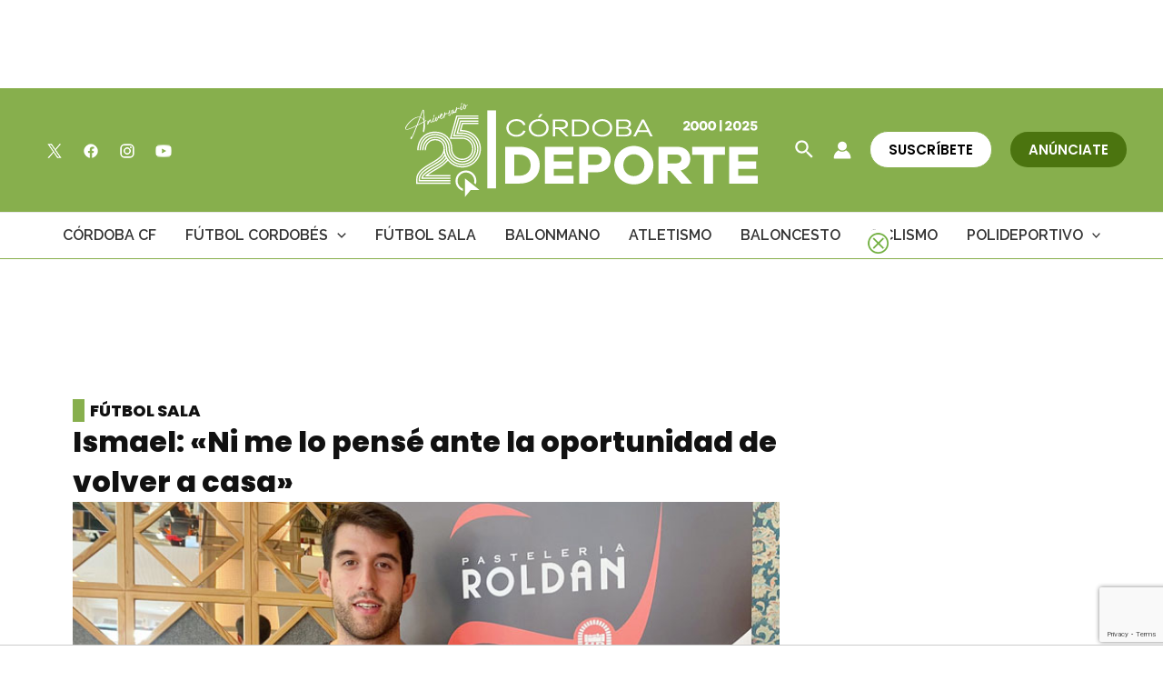

--- FILE ---
content_type: text/html; charset=utf-8
request_url: https://www.google.com/recaptcha/api2/anchor?ar=1&k=6Lf0TpMUAAAAAJdVqEsvGLeE93usBCzax6NC8SiO&co=aHR0cHM6Ly9jb3Jkb2JhZGVwb3J0ZS5jb206NDQz&hl=en&v=N67nZn4AqZkNcbeMu4prBgzg&size=invisible&anchor-ms=40000&execute-ms=30000&cb=ou5c3lfzgoxw
body_size: 48830
content:
<!DOCTYPE HTML><html dir="ltr" lang="en"><head><meta http-equiv="Content-Type" content="text/html; charset=UTF-8">
<meta http-equiv="X-UA-Compatible" content="IE=edge">
<title>reCAPTCHA</title>
<style type="text/css">
/* cyrillic-ext */
@font-face {
  font-family: 'Roboto';
  font-style: normal;
  font-weight: 400;
  font-stretch: 100%;
  src: url(//fonts.gstatic.com/s/roboto/v48/KFO7CnqEu92Fr1ME7kSn66aGLdTylUAMa3GUBHMdazTgWw.woff2) format('woff2');
  unicode-range: U+0460-052F, U+1C80-1C8A, U+20B4, U+2DE0-2DFF, U+A640-A69F, U+FE2E-FE2F;
}
/* cyrillic */
@font-face {
  font-family: 'Roboto';
  font-style: normal;
  font-weight: 400;
  font-stretch: 100%;
  src: url(//fonts.gstatic.com/s/roboto/v48/KFO7CnqEu92Fr1ME7kSn66aGLdTylUAMa3iUBHMdazTgWw.woff2) format('woff2');
  unicode-range: U+0301, U+0400-045F, U+0490-0491, U+04B0-04B1, U+2116;
}
/* greek-ext */
@font-face {
  font-family: 'Roboto';
  font-style: normal;
  font-weight: 400;
  font-stretch: 100%;
  src: url(//fonts.gstatic.com/s/roboto/v48/KFO7CnqEu92Fr1ME7kSn66aGLdTylUAMa3CUBHMdazTgWw.woff2) format('woff2');
  unicode-range: U+1F00-1FFF;
}
/* greek */
@font-face {
  font-family: 'Roboto';
  font-style: normal;
  font-weight: 400;
  font-stretch: 100%;
  src: url(//fonts.gstatic.com/s/roboto/v48/KFO7CnqEu92Fr1ME7kSn66aGLdTylUAMa3-UBHMdazTgWw.woff2) format('woff2');
  unicode-range: U+0370-0377, U+037A-037F, U+0384-038A, U+038C, U+038E-03A1, U+03A3-03FF;
}
/* math */
@font-face {
  font-family: 'Roboto';
  font-style: normal;
  font-weight: 400;
  font-stretch: 100%;
  src: url(//fonts.gstatic.com/s/roboto/v48/KFO7CnqEu92Fr1ME7kSn66aGLdTylUAMawCUBHMdazTgWw.woff2) format('woff2');
  unicode-range: U+0302-0303, U+0305, U+0307-0308, U+0310, U+0312, U+0315, U+031A, U+0326-0327, U+032C, U+032F-0330, U+0332-0333, U+0338, U+033A, U+0346, U+034D, U+0391-03A1, U+03A3-03A9, U+03B1-03C9, U+03D1, U+03D5-03D6, U+03F0-03F1, U+03F4-03F5, U+2016-2017, U+2034-2038, U+203C, U+2040, U+2043, U+2047, U+2050, U+2057, U+205F, U+2070-2071, U+2074-208E, U+2090-209C, U+20D0-20DC, U+20E1, U+20E5-20EF, U+2100-2112, U+2114-2115, U+2117-2121, U+2123-214F, U+2190, U+2192, U+2194-21AE, U+21B0-21E5, U+21F1-21F2, U+21F4-2211, U+2213-2214, U+2216-22FF, U+2308-230B, U+2310, U+2319, U+231C-2321, U+2336-237A, U+237C, U+2395, U+239B-23B7, U+23D0, U+23DC-23E1, U+2474-2475, U+25AF, U+25B3, U+25B7, U+25BD, U+25C1, U+25CA, U+25CC, U+25FB, U+266D-266F, U+27C0-27FF, U+2900-2AFF, U+2B0E-2B11, U+2B30-2B4C, U+2BFE, U+3030, U+FF5B, U+FF5D, U+1D400-1D7FF, U+1EE00-1EEFF;
}
/* symbols */
@font-face {
  font-family: 'Roboto';
  font-style: normal;
  font-weight: 400;
  font-stretch: 100%;
  src: url(//fonts.gstatic.com/s/roboto/v48/KFO7CnqEu92Fr1ME7kSn66aGLdTylUAMaxKUBHMdazTgWw.woff2) format('woff2');
  unicode-range: U+0001-000C, U+000E-001F, U+007F-009F, U+20DD-20E0, U+20E2-20E4, U+2150-218F, U+2190, U+2192, U+2194-2199, U+21AF, U+21E6-21F0, U+21F3, U+2218-2219, U+2299, U+22C4-22C6, U+2300-243F, U+2440-244A, U+2460-24FF, U+25A0-27BF, U+2800-28FF, U+2921-2922, U+2981, U+29BF, U+29EB, U+2B00-2BFF, U+4DC0-4DFF, U+FFF9-FFFB, U+10140-1018E, U+10190-1019C, U+101A0, U+101D0-101FD, U+102E0-102FB, U+10E60-10E7E, U+1D2C0-1D2D3, U+1D2E0-1D37F, U+1F000-1F0FF, U+1F100-1F1AD, U+1F1E6-1F1FF, U+1F30D-1F30F, U+1F315, U+1F31C, U+1F31E, U+1F320-1F32C, U+1F336, U+1F378, U+1F37D, U+1F382, U+1F393-1F39F, U+1F3A7-1F3A8, U+1F3AC-1F3AF, U+1F3C2, U+1F3C4-1F3C6, U+1F3CA-1F3CE, U+1F3D4-1F3E0, U+1F3ED, U+1F3F1-1F3F3, U+1F3F5-1F3F7, U+1F408, U+1F415, U+1F41F, U+1F426, U+1F43F, U+1F441-1F442, U+1F444, U+1F446-1F449, U+1F44C-1F44E, U+1F453, U+1F46A, U+1F47D, U+1F4A3, U+1F4B0, U+1F4B3, U+1F4B9, U+1F4BB, U+1F4BF, U+1F4C8-1F4CB, U+1F4D6, U+1F4DA, U+1F4DF, U+1F4E3-1F4E6, U+1F4EA-1F4ED, U+1F4F7, U+1F4F9-1F4FB, U+1F4FD-1F4FE, U+1F503, U+1F507-1F50B, U+1F50D, U+1F512-1F513, U+1F53E-1F54A, U+1F54F-1F5FA, U+1F610, U+1F650-1F67F, U+1F687, U+1F68D, U+1F691, U+1F694, U+1F698, U+1F6AD, U+1F6B2, U+1F6B9-1F6BA, U+1F6BC, U+1F6C6-1F6CF, U+1F6D3-1F6D7, U+1F6E0-1F6EA, U+1F6F0-1F6F3, U+1F6F7-1F6FC, U+1F700-1F7FF, U+1F800-1F80B, U+1F810-1F847, U+1F850-1F859, U+1F860-1F887, U+1F890-1F8AD, U+1F8B0-1F8BB, U+1F8C0-1F8C1, U+1F900-1F90B, U+1F93B, U+1F946, U+1F984, U+1F996, U+1F9E9, U+1FA00-1FA6F, U+1FA70-1FA7C, U+1FA80-1FA89, U+1FA8F-1FAC6, U+1FACE-1FADC, U+1FADF-1FAE9, U+1FAF0-1FAF8, U+1FB00-1FBFF;
}
/* vietnamese */
@font-face {
  font-family: 'Roboto';
  font-style: normal;
  font-weight: 400;
  font-stretch: 100%;
  src: url(//fonts.gstatic.com/s/roboto/v48/KFO7CnqEu92Fr1ME7kSn66aGLdTylUAMa3OUBHMdazTgWw.woff2) format('woff2');
  unicode-range: U+0102-0103, U+0110-0111, U+0128-0129, U+0168-0169, U+01A0-01A1, U+01AF-01B0, U+0300-0301, U+0303-0304, U+0308-0309, U+0323, U+0329, U+1EA0-1EF9, U+20AB;
}
/* latin-ext */
@font-face {
  font-family: 'Roboto';
  font-style: normal;
  font-weight: 400;
  font-stretch: 100%;
  src: url(//fonts.gstatic.com/s/roboto/v48/KFO7CnqEu92Fr1ME7kSn66aGLdTylUAMa3KUBHMdazTgWw.woff2) format('woff2');
  unicode-range: U+0100-02BA, U+02BD-02C5, U+02C7-02CC, U+02CE-02D7, U+02DD-02FF, U+0304, U+0308, U+0329, U+1D00-1DBF, U+1E00-1E9F, U+1EF2-1EFF, U+2020, U+20A0-20AB, U+20AD-20C0, U+2113, U+2C60-2C7F, U+A720-A7FF;
}
/* latin */
@font-face {
  font-family: 'Roboto';
  font-style: normal;
  font-weight: 400;
  font-stretch: 100%;
  src: url(//fonts.gstatic.com/s/roboto/v48/KFO7CnqEu92Fr1ME7kSn66aGLdTylUAMa3yUBHMdazQ.woff2) format('woff2');
  unicode-range: U+0000-00FF, U+0131, U+0152-0153, U+02BB-02BC, U+02C6, U+02DA, U+02DC, U+0304, U+0308, U+0329, U+2000-206F, U+20AC, U+2122, U+2191, U+2193, U+2212, U+2215, U+FEFF, U+FFFD;
}
/* cyrillic-ext */
@font-face {
  font-family: 'Roboto';
  font-style: normal;
  font-weight: 500;
  font-stretch: 100%;
  src: url(//fonts.gstatic.com/s/roboto/v48/KFO7CnqEu92Fr1ME7kSn66aGLdTylUAMa3GUBHMdazTgWw.woff2) format('woff2');
  unicode-range: U+0460-052F, U+1C80-1C8A, U+20B4, U+2DE0-2DFF, U+A640-A69F, U+FE2E-FE2F;
}
/* cyrillic */
@font-face {
  font-family: 'Roboto';
  font-style: normal;
  font-weight: 500;
  font-stretch: 100%;
  src: url(//fonts.gstatic.com/s/roboto/v48/KFO7CnqEu92Fr1ME7kSn66aGLdTylUAMa3iUBHMdazTgWw.woff2) format('woff2');
  unicode-range: U+0301, U+0400-045F, U+0490-0491, U+04B0-04B1, U+2116;
}
/* greek-ext */
@font-face {
  font-family: 'Roboto';
  font-style: normal;
  font-weight: 500;
  font-stretch: 100%;
  src: url(//fonts.gstatic.com/s/roboto/v48/KFO7CnqEu92Fr1ME7kSn66aGLdTylUAMa3CUBHMdazTgWw.woff2) format('woff2');
  unicode-range: U+1F00-1FFF;
}
/* greek */
@font-face {
  font-family: 'Roboto';
  font-style: normal;
  font-weight: 500;
  font-stretch: 100%;
  src: url(//fonts.gstatic.com/s/roboto/v48/KFO7CnqEu92Fr1ME7kSn66aGLdTylUAMa3-UBHMdazTgWw.woff2) format('woff2');
  unicode-range: U+0370-0377, U+037A-037F, U+0384-038A, U+038C, U+038E-03A1, U+03A3-03FF;
}
/* math */
@font-face {
  font-family: 'Roboto';
  font-style: normal;
  font-weight: 500;
  font-stretch: 100%;
  src: url(//fonts.gstatic.com/s/roboto/v48/KFO7CnqEu92Fr1ME7kSn66aGLdTylUAMawCUBHMdazTgWw.woff2) format('woff2');
  unicode-range: U+0302-0303, U+0305, U+0307-0308, U+0310, U+0312, U+0315, U+031A, U+0326-0327, U+032C, U+032F-0330, U+0332-0333, U+0338, U+033A, U+0346, U+034D, U+0391-03A1, U+03A3-03A9, U+03B1-03C9, U+03D1, U+03D5-03D6, U+03F0-03F1, U+03F4-03F5, U+2016-2017, U+2034-2038, U+203C, U+2040, U+2043, U+2047, U+2050, U+2057, U+205F, U+2070-2071, U+2074-208E, U+2090-209C, U+20D0-20DC, U+20E1, U+20E5-20EF, U+2100-2112, U+2114-2115, U+2117-2121, U+2123-214F, U+2190, U+2192, U+2194-21AE, U+21B0-21E5, U+21F1-21F2, U+21F4-2211, U+2213-2214, U+2216-22FF, U+2308-230B, U+2310, U+2319, U+231C-2321, U+2336-237A, U+237C, U+2395, U+239B-23B7, U+23D0, U+23DC-23E1, U+2474-2475, U+25AF, U+25B3, U+25B7, U+25BD, U+25C1, U+25CA, U+25CC, U+25FB, U+266D-266F, U+27C0-27FF, U+2900-2AFF, U+2B0E-2B11, U+2B30-2B4C, U+2BFE, U+3030, U+FF5B, U+FF5D, U+1D400-1D7FF, U+1EE00-1EEFF;
}
/* symbols */
@font-face {
  font-family: 'Roboto';
  font-style: normal;
  font-weight: 500;
  font-stretch: 100%;
  src: url(//fonts.gstatic.com/s/roboto/v48/KFO7CnqEu92Fr1ME7kSn66aGLdTylUAMaxKUBHMdazTgWw.woff2) format('woff2');
  unicode-range: U+0001-000C, U+000E-001F, U+007F-009F, U+20DD-20E0, U+20E2-20E4, U+2150-218F, U+2190, U+2192, U+2194-2199, U+21AF, U+21E6-21F0, U+21F3, U+2218-2219, U+2299, U+22C4-22C6, U+2300-243F, U+2440-244A, U+2460-24FF, U+25A0-27BF, U+2800-28FF, U+2921-2922, U+2981, U+29BF, U+29EB, U+2B00-2BFF, U+4DC0-4DFF, U+FFF9-FFFB, U+10140-1018E, U+10190-1019C, U+101A0, U+101D0-101FD, U+102E0-102FB, U+10E60-10E7E, U+1D2C0-1D2D3, U+1D2E0-1D37F, U+1F000-1F0FF, U+1F100-1F1AD, U+1F1E6-1F1FF, U+1F30D-1F30F, U+1F315, U+1F31C, U+1F31E, U+1F320-1F32C, U+1F336, U+1F378, U+1F37D, U+1F382, U+1F393-1F39F, U+1F3A7-1F3A8, U+1F3AC-1F3AF, U+1F3C2, U+1F3C4-1F3C6, U+1F3CA-1F3CE, U+1F3D4-1F3E0, U+1F3ED, U+1F3F1-1F3F3, U+1F3F5-1F3F7, U+1F408, U+1F415, U+1F41F, U+1F426, U+1F43F, U+1F441-1F442, U+1F444, U+1F446-1F449, U+1F44C-1F44E, U+1F453, U+1F46A, U+1F47D, U+1F4A3, U+1F4B0, U+1F4B3, U+1F4B9, U+1F4BB, U+1F4BF, U+1F4C8-1F4CB, U+1F4D6, U+1F4DA, U+1F4DF, U+1F4E3-1F4E6, U+1F4EA-1F4ED, U+1F4F7, U+1F4F9-1F4FB, U+1F4FD-1F4FE, U+1F503, U+1F507-1F50B, U+1F50D, U+1F512-1F513, U+1F53E-1F54A, U+1F54F-1F5FA, U+1F610, U+1F650-1F67F, U+1F687, U+1F68D, U+1F691, U+1F694, U+1F698, U+1F6AD, U+1F6B2, U+1F6B9-1F6BA, U+1F6BC, U+1F6C6-1F6CF, U+1F6D3-1F6D7, U+1F6E0-1F6EA, U+1F6F0-1F6F3, U+1F6F7-1F6FC, U+1F700-1F7FF, U+1F800-1F80B, U+1F810-1F847, U+1F850-1F859, U+1F860-1F887, U+1F890-1F8AD, U+1F8B0-1F8BB, U+1F8C0-1F8C1, U+1F900-1F90B, U+1F93B, U+1F946, U+1F984, U+1F996, U+1F9E9, U+1FA00-1FA6F, U+1FA70-1FA7C, U+1FA80-1FA89, U+1FA8F-1FAC6, U+1FACE-1FADC, U+1FADF-1FAE9, U+1FAF0-1FAF8, U+1FB00-1FBFF;
}
/* vietnamese */
@font-face {
  font-family: 'Roboto';
  font-style: normal;
  font-weight: 500;
  font-stretch: 100%;
  src: url(//fonts.gstatic.com/s/roboto/v48/KFO7CnqEu92Fr1ME7kSn66aGLdTylUAMa3OUBHMdazTgWw.woff2) format('woff2');
  unicode-range: U+0102-0103, U+0110-0111, U+0128-0129, U+0168-0169, U+01A0-01A1, U+01AF-01B0, U+0300-0301, U+0303-0304, U+0308-0309, U+0323, U+0329, U+1EA0-1EF9, U+20AB;
}
/* latin-ext */
@font-face {
  font-family: 'Roboto';
  font-style: normal;
  font-weight: 500;
  font-stretch: 100%;
  src: url(//fonts.gstatic.com/s/roboto/v48/KFO7CnqEu92Fr1ME7kSn66aGLdTylUAMa3KUBHMdazTgWw.woff2) format('woff2');
  unicode-range: U+0100-02BA, U+02BD-02C5, U+02C7-02CC, U+02CE-02D7, U+02DD-02FF, U+0304, U+0308, U+0329, U+1D00-1DBF, U+1E00-1E9F, U+1EF2-1EFF, U+2020, U+20A0-20AB, U+20AD-20C0, U+2113, U+2C60-2C7F, U+A720-A7FF;
}
/* latin */
@font-face {
  font-family: 'Roboto';
  font-style: normal;
  font-weight: 500;
  font-stretch: 100%;
  src: url(//fonts.gstatic.com/s/roboto/v48/KFO7CnqEu92Fr1ME7kSn66aGLdTylUAMa3yUBHMdazQ.woff2) format('woff2');
  unicode-range: U+0000-00FF, U+0131, U+0152-0153, U+02BB-02BC, U+02C6, U+02DA, U+02DC, U+0304, U+0308, U+0329, U+2000-206F, U+20AC, U+2122, U+2191, U+2193, U+2212, U+2215, U+FEFF, U+FFFD;
}
/* cyrillic-ext */
@font-face {
  font-family: 'Roboto';
  font-style: normal;
  font-weight: 900;
  font-stretch: 100%;
  src: url(//fonts.gstatic.com/s/roboto/v48/KFO7CnqEu92Fr1ME7kSn66aGLdTylUAMa3GUBHMdazTgWw.woff2) format('woff2');
  unicode-range: U+0460-052F, U+1C80-1C8A, U+20B4, U+2DE0-2DFF, U+A640-A69F, U+FE2E-FE2F;
}
/* cyrillic */
@font-face {
  font-family: 'Roboto';
  font-style: normal;
  font-weight: 900;
  font-stretch: 100%;
  src: url(//fonts.gstatic.com/s/roboto/v48/KFO7CnqEu92Fr1ME7kSn66aGLdTylUAMa3iUBHMdazTgWw.woff2) format('woff2');
  unicode-range: U+0301, U+0400-045F, U+0490-0491, U+04B0-04B1, U+2116;
}
/* greek-ext */
@font-face {
  font-family: 'Roboto';
  font-style: normal;
  font-weight: 900;
  font-stretch: 100%;
  src: url(//fonts.gstatic.com/s/roboto/v48/KFO7CnqEu92Fr1ME7kSn66aGLdTylUAMa3CUBHMdazTgWw.woff2) format('woff2');
  unicode-range: U+1F00-1FFF;
}
/* greek */
@font-face {
  font-family: 'Roboto';
  font-style: normal;
  font-weight: 900;
  font-stretch: 100%;
  src: url(//fonts.gstatic.com/s/roboto/v48/KFO7CnqEu92Fr1ME7kSn66aGLdTylUAMa3-UBHMdazTgWw.woff2) format('woff2');
  unicode-range: U+0370-0377, U+037A-037F, U+0384-038A, U+038C, U+038E-03A1, U+03A3-03FF;
}
/* math */
@font-face {
  font-family: 'Roboto';
  font-style: normal;
  font-weight: 900;
  font-stretch: 100%;
  src: url(//fonts.gstatic.com/s/roboto/v48/KFO7CnqEu92Fr1ME7kSn66aGLdTylUAMawCUBHMdazTgWw.woff2) format('woff2');
  unicode-range: U+0302-0303, U+0305, U+0307-0308, U+0310, U+0312, U+0315, U+031A, U+0326-0327, U+032C, U+032F-0330, U+0332-0333, U+0338, U+033A, U+0346, U+034D, U+0391-03A1, U+03A3-03A9, U+03B1-03C9, U+03D1, U+03D5-03D6, U+03F0-03F1, U+03F4-03F5, U+2016-2017, U+2034-2038, U+203C, U+2040, U+2043, U+2047, U+2050, U+2057, U+205F, U+2070-2071, U+2074-208E, U+2090-209C, U+20D0-20DC, U+20E1, U+20E5-20EF, U+2100-2112, U+2114-2115, U+2117-2121, U+2123-214F, U+2190, U+2192, U+2194-21AE, U+21B0-21E5, U+21F1-21F2, U+21F4-2211, U+2213-2214, U+2216-22FF, U+2308-230B, U+2310, U+2319, U+231C-2321, U+2336-237A, U+237C, U+2395, U+239B-23B7, U+23D0, U+23DC-23E1, U+2474-2475, U+25AF, U+25B3, U+25B7, U+25BD, U+25C1, U+25CA, U+25CC, U+25FB, U+266D-266F, U+27C0-27FF, U+2900-2AFF, U+2B0E-2B11, U+2B30-2B4C, U+2BFE, U+3030, U+FF5B, U+FF5D, U+1D400-1D7FF, U+1EE00-1EEFF;
}
/* symbols */
@font-face {
  font-family: 'Roboto';
  font-style: normal;
  font-weight: 900;
  font-stretch: 100%;
  src: url(//fonts.gstatic.com/s/roboto/v48/KFO7CnqEu92Fr1ME7kSn66aGLdTylUAMaxKUBHMdazTgWw.woff2) format('woff2');
  unicode-range: U+0001-000C, U+000E-001F, U+007F-009F, U+20DD-20E0, U+20E2-20E4, U+2150-218F, U+2190, U+2192, U+2194-2199, U+21AF, U+21E6-21F0, U+21F3, U+2218-2219, U+2299, U+22C4-22C6, U+2300-243F, U+2440-244A, U+2460-24FF, U+25A0-27BF, U+2800-28FF, U+2921-2922, U+2981, U+29BF, U+29EB, U+2B00-2BFF, U+4DC0-4DFF, U+FFF9-FFFB, U+10140-1018E, U+10190-1019C, U+101A0, U+101D0-101FD, U+102E0-102FB, U+10E60-10E7E, U+1D2C0-1D2D3, U+1D2E0-1D37F, U+1F000-1F0FF, U+1F100-1F1AD, U+1F1E6-1F1FF, U+1F30D-1F30F, U+1F315, U+1F31C, U+1F31E, U+1F320-1F32C, U+1F336, U+1F378, U+1F37D, U+1F382, U+1F393-1F39F, U+1F3A7-1F3A8, U+1F3AC-1F3AF, U+1F3C2, U+1F3C4-1F3C6, U+1F3CA-1F3CE, U+1F3D4-1F3E0, U+1F3ED, U+1F3F1-1F3F3, U+1F3F5-1F3F7, U+1F408, U+1F415, U+1F41F, U+1F426, U+1F43F, U+1F441-1F442, U+1F444, U+1F446-1F449, U+1F44C-1F44E, U+1F453, U+1F46A, U+1F47D, U+1F4A3, U+1F4B0, U+1F4B3, U+1F4B9, U+1F4BB, U+1F4BF, U+1F4C8-1F4CB, U+1F4D6, U+1F4DA, U+1F4DF, U+1F4E3-1F4E6, U+1F4EA-1F4ED, U+1F4F7, U+1F4F9-1F4FB, U+1F4FD-1F4FE, U+1F503, U+1F507-1F50B, U+1F50D, U+1F512-1F513, U+1F53E-1F54A, U+1F54F-1F5FA, U+1F610, U+1F650-1F67F, U+1F687, U+1F68D, U+1F691, U+1F694, U+1F698, U+1F6AD, U+1F6B2, U+1F6B9-1F6BA, U+1F6BC, U+1F6C6-1F6CF, U+1F6D3-1F6D7, U+1F6E0-1F6EA, U+1F6F0-1F6F3, U+1F6F7-1F6FC, U+1F700-1F7FF, U+1F800-1F80B, U+1F810-1F847, U+1F850-1F859, U+1F860-1F887, U+1F890-1F8AD, U+1F8B0-1F8BB, U+1F8C0-1F8C1, U+1F900-1F90B, U+1F93B, U+1F946, U+1F984, U+1F996, U+1F9E9, U+1FA00-1FA6F, U+1FA70-1FA7C, U+1FA80-1FA89, U+1FA8F-1FAC6, U+1FACE-1FADC, U+1FADF-1FAE9, U+1FAF0-1FAF8, U+1FB00-1FBFF;
}
/* vietnamese */
@font-face {
  font-family: 'Roboto';
  font-style: normal;
  font-weight: 900;
  font-stretch: 100%;
  src: url(//fonts.gstatic.com/s/roboto/v48/KFO7CnqEu92Fr1ME7kSn66aGLdTylUAMa3OUBHMdazTgWw.woff2) format('woff2');
  unicode-range: U+0102-0103, U+0110-0111, U+0128-0129, U+0168-0169, U+01A0-01A1, U+01AF-01B0, U+0300-0301, U+0303-0304, U+0308-0309, U+0323, U+0329, U+1EA0-1EF9, U+20AB;
}
/* latin-ext */
@font-face {
  font-family: 'Roboto';
  font-style: normal;
  font-weight: 900;
  font-stretch: 100%;
  src: url(//fonts.gstatic.com/s/roboto/v48/KFO7CnqEu92Fr1ME7kSn66aGLdTylUAMa3KUBHMdazTgWw.woff2) format('woff2');
  unicode-range: U+0100-02BA, U+02BD-02C5, U+02C7-02CC, U+02CE-02D7, U+02DD-02FF, U+0304, U+0308, U+0329, U+1D00-1DBF, U+1E00-1E9F, U+1EF2-1EFF, U+2020, U+20A0-20AB, U+20AD-20C0, U+2113, U+2C60-2C7F, U+A720-A7FF;
}
/* latin */
@font-face {
  font-family: 'Roboto';
  font-style: normal;
  font-weight: 900;
  font-stretch: 100%;
  src: url(//fonts.gstatic.com/s/roboto/v48/KFO7CnqEu92Fr1ME7kSn66aGLdTylUAMa3yUBHMdazQ.woff2) format('woff2');
  unicode-range: U+0000-00FF, U+0131, U+0152-0153, U+02BB-02BC, U+02C6, U+02DA, U+02DC, U+0304, U+0308, U+0329, U+2000-206F, U+20AC, U+2122, U+2191, U+2193, U+2212, U+2215, U+FEFF, U+FFFD;
}

</style>
<link rel="stylesheet" type="text/css" href="https://www.gstatic.com/recaptcha/releases/N67nZn4AqZkNcbeMu4prBgzg/styles__ltr.css">
<script nonce="v21lfutCWMeCB5TaG4pbrw" type="text/javascript">window['__recaptcha_api'] = 'https://www.google.com/recaptcha/api2/';</script>
<script type="text/javascript" src="https://www.gstatic.com/recaptcha/releases/N67nZn4AqZkNcbeMu4prBgzg/recaptcha__en.js" nonce="v21lfutCWMeCB5TaG4pbrw">
      
    </script></head>
<body><div id="rc-anchor-alert" class="rc-anchor-alert"></div>
<input type="hidden" id="recaptcha-token" value="[base64]">
<script type="text/javascript" nonce="v21lfutCWMeCB5TaG4pbrw">
      recaptcha.anchor.Main.init("[\x22ainput\x22,[\x22bgdata\x22,\x22\x22,\[base64]/[base64]/[base64]/[base64]/[base64]/[base64]/KGcoTywyNTMsTy5PKSxVRyhPLEMpKTpnKE8sMjUzLEMpLE8pKSxsKSksTykpfSxieT1mdW5jdGlvbihDLE8sdSxsKXtmb3IobD0odT1SKEMpLDApO08+MDtPLS0pbD1sPDw4fFooQyk7ZyhDLHUsbCl9LFVHPWZ1bmN0aW9uKEMsTyl7Qy5pLmxlbmd0aD4xMDQ/[base64]/[base64]/[base64]/[base64]/[base64]/[base64]/[base64]\\u003d\x22,\[base64]\x22,\x22C8KAw4/Dl3/DvMOww5fDtMOnw6ZKOMOHwowjw40Uwp8NccOgPcO8w4DDncKtw7vDtVjCvsO0w5bDt8Kiw69QaHYZwr/CgVTDhcK4RmR2a8OJUwdqw4rDmMO4w73DqClUwr4Cw4JgwqfDpsK+CEQ/w4LDhcOLWcODw4NNJjDCrcOnPjETw6RWXsK/wobDryXCgkDCm8OYEW7DhMOhw6fDgsO8dmLCm8OOw4EIVVLCmcKwwphAwoTCgG9HUHfDlTzCoMObUhTCl8KKD09kMsOQLcKZK8OlwosYw7zCuzZpKMKvJ8OsD8KmNcO5VQXCgFXCrnTDj8KQLsOYOcKpw7RYdMKSe8O/wow/wowCP0obRcO/aT7Cs8KUwqTDqsKhw6DCpMOlMcKCcsOCfcOfJ8OCwr9gwoLCmhHCinl5Q1/CsMKGWkHDuCIJWHzDglc/wpUcAcKhTkDCqQB6wrERwqzCpBHDqsOLw6h2w40Vw4ANXzTDr8OGwr9XRUhhwp7CsTjCh8ObMMOlQsOVwoLCgBpABwNCdCnChmHDjDjDpm/Dlkw9UTYhZMK/[base64]/DqsKUbwEtwoY6wro6fcOaw4xVw6nDisKyADUab0olfDYOMxjDusObGVV2w4fDg8O/w5bDg8OIw7x7w6zCisO/[base64]/DksOywqFzdsOoHD5XJMKfeXxPwq0hwofDgEpPRGbDtRPDn8KNN8K4wqfCoEVEecOMwo94bsKNMBzDhXgwBHYGLGXCsMOLw5DDg8KawprDgcOZRcKUUGAFw7TCo1FVwp8Wa8Kha07Ck8Kowp/CtMOcw5DDvMOrBsKLD8OIw4bChSfCgcKiw6tcVVpwwo7DjcOwbMOZGsKEAMK/woYFDE4WUx5McVTDogHDt3/CucKLwo3CmXfDksO1UsKVd8OLNigLwpY9R3otwrU/wozCpcO5wp5eZ3zDhcOMwr3CqmnDkcO2wqprbsOWwpRuHMOpTxPCoSdgwqtXZkzDiBDDjx/CmsONa8K9O1vDisOawpjDjGJJw4DCvMO2wqHDpsOfX8KHfnx7LsKPwr1LBjDClHXCsmXDmcO7F20Twr9zUE9NZsKgwqbCnsOUM0vCuRQBficoY2nDsFMLLyLDlAzDnj9RMGrCmcO5worDlcKowpfCt1tHw6bCm8KZwqQuMcOfdcKgw64/w6R0w7vDmMOawr9QXl9UacK+fBs/w7Ncwo1vRQlxMEzDqS7CnMOXwopVDgcnwoXChsOtw6wTw5DDhsOvwowcasOmZCDDo1ddUkPDrkjDkMOZwqg0wr58CQlzwqbCigJZdn9jTsO3w5jDkRLDhsOlPcOBNB0iXnHCrn7CgsOUw6bCiR/Cg8KaL8Kuw7ozw5XDtcOyw5pmOcOBQMOaw6TCugF9DV3Cmj/CnU/Cm8KeTsOHGR92w7VfGHzCk8OQGcKuw6E3wqkgw7cHwqLDtMKKwpXDpnQRLVLDoMOgw6jDi8OSwqvDtnE8wpNUwoLDtnbCm8KDXsK/woXDpMOaUMOyc2IwC8OxwoHDkBHDqsKZRcKCw5xcwooUwqHCuMOvw6DDrUbCn8K+MsKlwrjDusOKQMKzw7s1w5gWwrEwLMK1w51hwowCMVDCg0PCpsOFccOjwoXDnUrCt1VXd0TCu8OHw6XDocOUw6/CrsOTwoDDjDDCh1EfwrhNw4vDkcKPwrjDuMOPwo3CiQrDuMOmKVI7NSVYwrbDjzbDicKrV8O2AsOjwobCrcOrCMKGw77CgVvCn8KGMsOIJTHCo0o8woUswoJnGcO7w7zChBMkw5ReFjJfwrrClXfDtsKqY8Oqw77DlRoxdgHDnSJXSkDDo3Fkw4d/MMKFw7I0ZMKOwpdIwrcyP8OnB8KBw5bCpcKWwqoQfVDDhnzDiEkrcQFmw5hAw5fCtsKXwqJuScOKwpzDryHCoxLClX7CmcOzw5tTw5nDhMOYZMOOasKVw68VwosVDTjDoMORwr7CjsKmNWrDi8K3wp/Dkhstw6kjw5Eqw7dBL11tw73DqcKkeQBMw617exBeDMKwRMOewoEtX2zDicOjfFfCnGgUPMOVGkbCr8OyKMK/XhZ0YGfDlsKBbVFsw5bCgCbCusOpBwXDi8K4IltCw7ZwwpUyw5sMw7BJTsOAPmnDr8K1AsOgEG1owrHDmyXCg8OLw6l1w6oVcsKgw6JGw65wwo/[base64]/bBgHw4h5ScOwICrDvsK3Pk7DgX9gXcKXScOBKcKdw74mw7I1woADw7xrQwAiXS3DqU0Awr3Cv8KsXS/DjyDDg8OZwpdswpDDmUvDksOxOMKwBzcuK8OkTcKEEzHDjmTDsnZ2TsKow4fDvMKowrnDognDt8Obw5HDkn3Cqh5jw7o2w5o5woxpw6zDgcKhw5PDicOnwpE9BBMfLWLClsO1wrFPdsKFVjURwqNmw7LDlsK8w5M5wo5wwp/CsMOTw6TCrcOAw40rBFDCuEvCthYpw5cZwr1Dw4nDnnUJwrAPUcKPU8OfwrvCqgRVVcKrP8Ovwqhzw4VXw7Ibw6fDoEVewqxoA2tuAcORTsOgwqnDgngoeMOOZmdMB1ldDi8ew4/CvcKXw5UJw6pHZCAQWcKHw4ZHw5I6wqbClwRpw7LCjkc5wrHDhy8JDVJrSFwpeTJjw68WZsKBQsKzJR/DoRvCscK2w6kKZinDh1hPwqHCvsKRwrLCpcKCw4LDicOjwqgZw5XCiWvChsOzVMKewqJMw5Vew4ZpA8OZUmrDuxdWwpjCocO7UgDCjjB5wpYxNsO4wrrDgGzCo8KsYQrDuMKQAXjChMONYArCmxPCo3piT8KTw7kGw4XDkTPCi8KXwo3DocKKQcKfwrMswq/Di8OWwpViwqnCgMKVRcO+w6k7X8OZXg5Mw73ChcKQwpgsEGPDnUPCq3JGeiIcw4zCmsOlwrLDo8KZfcK0w7HDmWUTMMO/wpdnwonCjsKpPzzCrsKPwq/CqAcfw7XCrlVvw4UVCMK/w6oBIcOaaMK6NsOOZsOkw7fDiQXCkcOoSSo6ZVrDvMOgEMKODFFhWDoqwpcPwrNVbMKZw4kdZwh7NMOTXcOdw5LDpC/CtcOIwrvCsljDpRzDjMKqKsO9wqxNesKAf8KSQwrDl8OSwrDDumNHwoHDscKdGxLDusK5woTCvQjDnMKmR1I3w5dlCsKKwrx+w5/CoQjDjA9DJMO5wr5+YMOya2DClhx1w67CqcOzK8K1wq3CuXzDrsOCETrCmXvDtsO6FMOLd8OUw7LDusKvMcK3wovDmMKTwp7DnCXDtcO7BW5RTVHCvEt4wrlPwrcvwpbCrXtUNMO7fMOtPcKpwogvZMOawrrCucO2fT/DpsKtw4gZKsKXVlcewr5qC8KBeygACWkrwqV8XRdrasKNa8KvUcOxwqHDlsObw5s3w6wZdsOtwq1DDHgiwp3Dml1EHcKnah9RwrrCvcK3wr9WwonCpcOxZcOmw7HCvxnCuMOkK8KRw4HDp1/CqSnCucOcw7czwp3DkFvCg8OQU8OjQ2fDmsO+HMK7M8O7w6MBwq93w5YHf2LCsk3CnC7CucO8CUcxBjvDqUMBwp8bSgTCisKQZgg8NsKpw61vwqnCsEHDtsKBw6x2w53DlsOCwpRlFsOSwo14w4jDnMOwdxLCjDfDlcOmwrRDUi/Co8OfJjbDt8OsYsKhWgtmd8OxwozDkcK9FQzDkMOUwrUgXGPDgsOlKAzDtsKaDh3DicKXwpRwwqLDi0nCizZRw6oNJsOzwrthw49ULcKuJmInVFsCc8OjTnE/[base64]/YsKEwrdxwqIcJ8OTIcOVR8Kuw4YTMcKeWcKHZcOBwqrCkcK6aAwUVDpwLwAlw6dmwrXDg8KxZcOcFibDjcKVfWgzQcOFIsO/woLCoMKkbkN0wrrCq1LDnGXCmsK9wqPDnQEYw5gvLSrDhE3DhsKKwoZALi0uCR7Dh0DDvQvCmsKmd8Kjwo3CiSQjwprDl8ObTsKcNsOFwopGJcKvHnw1OcO/wpJlCzl/[base64]/Ds8OSw4fCi3bDtlXDkMOkbcOPExdnFjvDhAvDusOPEmB1bBt+GkzDsRt2ZFMiw4XCq8KpIcK2IjoMw77DqnfDgBbCgcOYw63CnTwbbsOnw64qC8KbGhbDmw3ClMKJw7tNwrnDlF/CnMKDfFAfw4XDjsOJYcOvJsK9wofDr1XDql50AB/Dv8OLwoLDrcKzA3TDkMOVwqPCqEpufmXCrcOnK8KVC1LDjcKILMOOPl/DpcOPIcKoeivDr8O6LcORw5B1w69+wprCs8OoBcKUw48/wpB6UUjCksOfdsKbwpbCmMOzwq9OwpzCh8OCe2QVw4DCmsO6wp4Ow5/DosO9wpgvw4rCrifDpHVHax9Zw4JFw63CvTHDnCHChmIScGE4P8KZJMOEw7bCqHXDkFDCmcOmUgJ/T8K2dBcTw7AJV1JSwoU7wqrCg8OGw5jCpMKfDixuw7jDk8O3w6F7VMKvKBXCqMOBw7ohwpk/[base64]/F3HCicKdw7LClsOCw40Jw48nwpvCi8Olw5ZXaR3CvUrDtmJ/U1PDncKEYcKcM2Itw7/Dpm4AVwzClsKPwoY+T8O1aRZVC15owpxuwpbCucOiwrXDsxIvw73Cr8OQw6rCmikPbjJDwpPDqTdFw6grT8K6e8OOYgwzw5rDncOBTDtbZiDCjcOEWhPCqMOVKjh4R140woR7d0LDq8KTOsKVwqZ6wqXDhcOFZlTDulB2aghtLMK/w4HDrFnCtsKRw7M3TGltwoB0I8OPb8Orwo1QQVY2N8KAwq4VD3R4ZDnDvB7DicOMO8OOw5AZw7B/FsO6w4YuGsOAwoYDRQXDlsK8bMOVw7zDi8KGwo7CvSjCsMOvw6h9UMOlWMOAQD3CgDXChsKNNk/DrsK1OMKUF1nDgsOPPhYxw4jDs8KaJ8OfH2fCuD7DtsK/wpTDgxg2fWoqwrQ5wqE0w7zClkTDr8K2wpPDhDwuAQQ3wrM5E00aUSrClMKKAMOpMnUpQzPDkMOeZWnDucK5VUzDgsOgIcKzwq8uwrtAekrCocKAwp/CjcOOw7vDhMOYw7DCvMO0wp3Cg8OUYsO+dSjDrG3ClcOCYcOCwrcdewJjOAPDsioWVnvDkBE8w4NlenhmccKzwp/Dm8KjwrbCg2DCtWTDmVkjWsOPcsOtwp58DzzCtFMPwpt8w4bCjmRMwo/DlXPDomBbGjrDqx/CjD4jw7lyQcKdCMKkG2nDmsKRwpHCk8KKwo3Dj8OyJ8OoVMORwow5worDqMKZwohAw6fDh8K/[base64]/UsOkw6Z3HsKXw7fCr0QVAUpPNngaB8KfwrfDuMKWS8Ovw7J2w4fDvwrCsx4Ow5rCgGDDjcK6w4Ikw7TDnFLCtktnwoI9w6vDgjEjwoYFw6bCllvCuDJUIXkCSCZ/[base64]/[base64]/w68Zwo3CvMO5w47CgTZhWMKFF8OabzHCuiPDk8KUwr5LUsO4wq0fZcOcw4VqwpxdBcK6G2HDt2HCs8KnIgwKw4kWMz/CgB9IwobCicOqbcK7XsOuDsK5w4nCm8OvwpNcw79pWF/DlnZUEXxAw5g9U8K8woYgwpXDoidFD8OdNwRRfsOSw5HDsHsbw45pBUTCsnfCgQnDs0rDksKqK8Kwwox/STZqw516w5ZIwplkaFTCo8OYcADDkjtOFMK6w4/[base64]/Cp0VbwpInw7cFw5/Cq8OSdXvCrMK6w7DDhjPDqMOWw5LDl8KWX8KXw7/DtTQoB8O7w5ZnRH0OwoXCmA3DuioML0DCkUrCo0tQNsO4DAM0wpwVw7tjwpjCgR/DkjXClcOFbShOcsOUfBHDqCwGJVBvwqTDqMOwd05Pf8KcbMOiw7cWw67CpsO4w7l1PyscHGlzCcOkdMKyVsOZNkLDiWDDmy/CgWdhXm0AwpZwBlTDm0dDKsKsw7QNSsOywpMXwqZqw53Ci8KcwrzDkGTDpEzCsWhqw6J0wpjDjsOtw5TDoDoHwq3DknfCusKaw441w4PCk3fCnk9kcmoEFS/CocKIwq8CwqPDgFHDuMOKwopHw5TDmMK2ZsKAD8OdSh/[base64]/[base64]/w4M6H8OHCsKHwpJTw4c5wpXCjMOYwqYLw4PDkBI/[base64]/CtMKcK8OeXcKqwr5sKsOQSsOgDxRaFMKiwq5lUVLDicKhUsOqLsKmWy3DmcKLw6nCt8Ocb3/Dt3cQw45tw7zChMKdw41Rwr0Vw4fCpsOCwoQBw6kJw7EDw43CpcKIwqTDqRDCq8OfGifDvkzClTbDhgnCu8OuF8OqH8Ojw5bCksK/ZlHCjMOew7wxTHrDlsOcYMKQdMOtYcO6flbCigbDqiXDuC8PIkQwVEMKw7Upw6bCgTnDo8KsY2wwIybDl8Krw7UCw5dHEjXCpsOzwrjDoMOWw6nCoHTDrMOVw6UewrnDp8Kuw4RDJx/DrsKMQcKjJsKQZ8K7NsKKXcKfWBZYRTjCpFjCgMOJdmfCgcKBw5rCnMONw5DDpgHDtAIhw6XDmH9tXCPDmjg9wqnChWPDkwIqLxTDriV/F8O+w4cHJHLCgcOiLMOawrLCnMKkwq3CmsOLwqADwqkCwovCuwsZBEkMesKOw4dewogcwqIlwpbDrMOBOMKUeMOVC18xWGo2w6sHI8O8VsOlWcOaw54Iw7Avw7DCqRlVT8Kgw4zDh8O8w5wWwrTCoFLDpcOTXMKdDV0qLV/[base64]/[base64]/DtMKQwrjCtigQIkQ4w6cCw4DCnx5eI33Cl3nDncOAw67DkDfDmsOCUmHCj8KZdAbClMOqw4kbJcKPw7HCmlTDuMO/MsKtacOWwprDln/Ck8KTZcOYw7PDjxJWw45Oa8O3wpXDml07wrcQwp3CqlXDhhkMw7/CqGjDpg4TTsKpNA7Cl254PMOaJ0kiQsKuOcKBVCfCoBrDk8ORfGpgw5tiwqUhJcK0w4nCkMKjRyLChcOJw6tfw7o3woYlaBjCrcKkwoUnwpTCtADCoxjDosOTecO/X39xXjMMw6XDsRQ9w6HDrsKNwpjDhxFJAWXClsOVIMKowpduWkwHYMKmGsOgHWNHam3DocObMERiwqJuwrEDH8Kmw7rDjMONL8Orw7wgQMOpwqLCg0DCrTJDHg8LIcODwqgTw4RxOnEUw7HDjXHCvMOAMcOfADXCv8K4w7E8wpQJUsOVckLCj33CrMKfwpRTRsK/SnkRw5TCtcO0w5Ucw6/DqMKjZ8ONOT1qwqAwCkhbwpVTwrrCqQTDiR7CoMKcwqDDnsKJdi3CncOCXH5Tw5/CqiBQw7g8TiUaw4nDm8KWw6nDk8KiZcKBwrDCh8KmTcOkUcOmFMOQwrMHTMOZN8KPI8ObMUTCsVnCoWnCmsOWERXCiMO7fxXDl8OVD8KBZ8OLBsOcwrLCkjDCt8OOwqVJGcKwfsO3IWg0Z8OewobCvsKew5Q5wo/CqiHClMObYxrDucKQJG1+wrDCmsKAwrgCw4fCuRbDmsKNw6pawrXDrsKqC8KvwowPRmZWElHDv8O2AsKEwojClk7Dr8Kywr7Co8KVwr7DphEEBWPClDLCuSgmWgRbwrcbVsKESH9/w7XCnTrDgn/CvsK/[base64]/[base64]/worCtRYZw67DoHrCsMOgd8OGw5sdw5ROwpcEwq9OwpNew4zChDwZBsOVT8KzHVfCvjbCvBMVCQlJwqRiw5ZMw7Arw6l4w6jCgcKnfcKBw7rCvT5aw4MOwrXChXgIwo5Kw6/[base64]/CtVkdCcOMEMOFEHIDwrPDvTBww6soJws4KGZRHsKEVBkiw4hNwqrCnDMvQTLCnwTDncKTVVImw45RwpohKcOHdhNnw73DkMOHw7kQw6vCiWTDjsOpfjEZDGlPw741AcOkw4LDrFg/wrrCmxoyVAXCjsOxw4bCqsOSwpYwwqrCnRpvwrvDv8OZUsK9wqMPwrzDnC/DgcOmaDxJNsKJwoRSZn0Cw4IgNVRaPsO+AcONw7nDoMOqTjguISsRC8KUwoduwqR9HBnCuiITw43DnEALw64Zw4HClGBAel3CqMOww4diE8KtwoTDtVjDk8O6wrnDgMO2Q8Okw43Chl52wpJlWMKLw4jDrsOhJWUlw6fDlCjCmcOeFj3CicK4wq/[base64]/w6BnZsKRdcO5woTDhsKaw5jCuCsodsK8IlXDnk9tFwYnwol7T3IAVMKSPUVETkUQSGNdURsyFsOFLQhbwqvDjVfDq8Kaw7oPw7/DmjzDpmNpfsK7w7fCom9fIsKFNlTCu8OuwqA0w5bChlcvwpHCi8OYw5TDpsODHMOBwprDoHFqDMKGwrtVwpstwo5IJ3BrNmIDGMKkwr7Cr8KAN8O3wovCn0BZw7/Cs2gMw7F+w6I+w7EKVcOtcMOCwr0WKcOqwo8ERB9lwrt4ElQSw70MIcO9wrHDpTvDu8KzwpjCjRnCiTvCp8OEeMKTZ8Kyw5oTwq0XCMKDwpIPGsKlwrE0w5jDozHDpztBbRnDhg8CG8KdwprDpcO4UWnCq0JKwrwFw4wtwqDCkE0DTXDDvMKSwosCwr/Dp8Kew5h6EnVvwpPDv8OmwpTDtcOHw7wfQMK6w7bDsMKsVMOeKMOZEAhRJMOmw7/CvhwowpfDl3QTw7Vmw6LDo2BOR8OWFMKbHMOsaMOLwoY2K8OfWTTDqcOxHMKFw7s/cU3DpsK0w4rDogfDkysBL3crEmIuwpfCvnnDtxHDrMOiL27DixzDu3jDmj7CjMKEw6ATw6ozSWwowoPCmVc+w6TDqsKHwoLDm1ctw4HDr2sLXUEPw41qR8KNwrDCrnfDnF3DncOhw7IPwoFtBsOow6LCr3w7w6NfIm0ZwpNhUCUUcmtWwrFpVMKUMMKGHHsSA8KqaC/Cl37CjS7Ci8KQwqrCtMK6woFgwp1sQsO0VcKvQykpw4RrwqpNazrCsMOjMnRWwr7Ds2XCmAbCjkXCsDjDn8Otw551wqN9w4BqSjfCsnrCgxXDt8OOaAMmbsOSfVY8CGfDm3s8PXPCikZtKMOcwqMRKhQXfDDDn8K9PnV7wqzDiSLDhsOyw5wsDGXDpcKKIX/DmWYaWMK0QWtww6/[base64]/w4M0SsKNY8OycgQDwpElMR/DhU0UNQo+w5jCicKZw6R/wrHCi8OidxrCjADCqMKQC8Odw57CmTzDlsOIT8OUR8O8Gi5Aw5h8ZsOLFMKMKMO1wqXCu3LCvcKVwpU/P8K/ZnHDoBgIwrkxc8K4bnlPN8OOwoABD1jCmVHCiCDDsiXDlnNMw7ZXw4rDpkHDlxcLwr8vw53CkT7CosO/EGbDn0rCg8Odw6fDnMK6Mz3DrcKow6M8wrnDqsKmw47DiAdEMRY7w5ZJwr52Lw/ChjYpw7PDq8OTGi1DIcKVwqPCslVrwr5we8OBwo8OZFHCq3nDpMOLScKUfVAXCMKjw7Aow4DCvSlkTlAkHAZDw7PDv0kWw7Q3wqFjGFvDvMO/[base64]/DlcKpw4bDqcO2BsKbQMOuLS9nw6fCmmbChjPDrAFcw4dbwrvCtMOTw78BF8K9fcKIw4XDjsKOJcKKwpzDnQbCrXXCg2LCjWxuwoJGfcKKwq5VcRN3wovDpF88bQTDsHPCpMO3Rx5Xw5fCv3jDgi0SwpJDwq/CkMKBwrE9bMOkEcObZ8KGw79ywoDDgj8If8O0OcKtw7/CmcKMwrXDu8OtaMKEw53DnsOvw5XDucOow701woUjRgMHYMKJw7fDp8KuPkoFT0cUw61+EhnCgsKAY8Odw5LCnsOZw7zDvcOuPsO4AQvDosKQGMOSXjjDpMKNwpxmwpTDnsORw5nDgArCrlLDusK9fArDunfDiFdEwq/CvcOSw4wrwqzCssKMDMO7woHCssKewq1SUMKjw6XDrRzDllzDsX/ChRvDlMKwf8KhwqjDusOGwovDhsOXw67Dq0nCg8KXE8OwVUXCi8OnPsOfw5BbIhwJUsOHdcKcXjQAX2PDisK3wp3Cg8OLw5odw4EeZzLDonjCgX7DjsOzw5vDuH07wqBlWThow7XDrDHCrSlaWF7DiTduw5LDpiXCtsKCwqzDjxXDm8OJw6dLwpF1wqZ/w7vDm8Orw5zDow5lHl5+SDVPwpHDosOZw7PCgcKYw4/CiGLCkRlvZAhzLsKaPHjDgCc8w63CgMKkJMOjwoYaMcK+wq/CrcK1wo0+w43Dj8Kww7TCt8KWFcKIfhDCrsKNw5rClT/DvRDDlsK6wr/DnBBVwrwvw5R/w6PDjcONIll3HzHCtMKpLRfCtMKKw7TDvmQKwqbDnXnDn8KEwpXDhW7Cgi5rGVFww5TDjBrCnE16e8OrwoE5KTbDnxYraMOOw7TDo0V5wqPCsMOadyLCiUfDgcKzZ8OyS2LDhMOIPTNaR3caV0xHwoHCjBXChj13w63CqiHDnn5sG8KbwqfDnkzDpXQQw67DusOeOD/[base64]/CuVXCgibCqARHwq9ww7DDqi/DlBIUKMKsQ8K0wotmw79NESrCkDRmwp5eL8KmKAFkw5klwo1/[base64]/GjnDs3/Cnm3CtXzDi1RpQ2XDqcKRw5TCuMKKw4LCkUVnFXnClgAgV8KcwrzDssKrwrzCiFrDih5cC1EyDy5uWEfCnX7DiMObw4HDlcKABcKJwoXDq8OiJnvDkErClHvDi8OoecOYwrDDucOkw47DscKxHxtWwqVTw4fDgHl/wrXClcOWw5QQw41hwrHCgcKJWwnDvw/Dv8O0wqcKwrMNI8Kjw4XCllPDncOLw77Dk8OQJBzDrcO4w5XDoAzCpsK6fmrCiHAjw6nCnsOHw4ZkJsOGw73DkkNLw61jw4zCmMOcNMOpJi3ClMO1eX/[base64]/DmcOyTcOuLcOMcUHCpsKfYsKEA8Kve1/DqwslbgDCj8OHN8O/w4zDncKkJcOLw4QVwrJNwpHDpTlSSSrDpmnCiBxKN8O7b8K+bMOTM8KrKcKuwqkJw5nDlTDCs8OtTsOTwp/CoHDCjsOTw4glVHMjw60ZwoHCnybCjh/DnzkzaMOGH8OQw65BAcKhw6VpYGDDgEBFwpzDry/Dl0V6exfDhMO6D8O/JsOkw7Ycw5khecOUL0FjwoHDpsKIw6LCrMKeaG8ZAsO7TMK1w77DncOgYcKpecKsw5lINMOMaMOUGsO5OsOMZ8O+wpnCmCBEwoduW8KAeVYoHcKNw5/DiSbDsnY+w4fCjHvCrMKLw5rDkXLCh8OEwpjDpcKLZsObSj/CoMOICMKFAR4XBG13UjXCuEp4w5fCkFrDo2/[base64]/QcOiw5rDhW7CrD0Pwo/CpcKbw4HCgQzDo1HDpxrClyfCh2ITwqM1wrUpwo1Yw5jDo2gLw4gPw73Cm8OjFMKDw4kLeMKFw77DuUTDmHlhTw9KdsOsOEvDmMK/w6RDcRfCmcK2K8O4DTlSwrEAclNdYD4qwqRkFkEQw4ciw78eW8Ocw5NMIsKKwpvCiHtDZ8KFwrLCnsO/R8OEWcOaUwjDisKhwqQww7dawqF+H8Ocw5Fnw4/Cg8K3PMKcHGbCl8KxwovDjsK7aMOAB8OAw7sawp0fEHA3wpLCl8Ouwp/[base64]/[base64]/[base64]/DgyHCucK0PMO/wpnDrzzDpXI5w49oM8K4Cw/ClsOGwqXDjsKHasKyBhhswq0jwol/w7A0wrpadsOdElgRaCtFUMKNDBzCtMONw5pTwpLCqSxCw5t1w7ozwr8NCkpEK2QKL8OrZFzClV/[base64]/[base64]/[base64]/LC7CtMO/w4s2w4pnwrLDnnJUwoTCgxHDoMKkw7NABB9Gw7Q1wrfDtMOMfWXCizLCrcKoQsOmX0N4woLDkhjDkAYvWMOCw6BwWMOURkoiwqkWZcO4VsKsYsO/IR08w5MOwq3CrMOawrXDg8OuwqgcwoXDt8KUfsOQeMOrcXjCuULDt2LCklQkwonDjcOzw7Mqwp7CnsKpIcOjwql2w6PCsMKsw6DDn8KHwqrDnVTCig/[base64]/DrhFzwrVCUcOgMsKJaMOFbhgPbsOAw6jCp3wiw70KNsKMwrILLgrCkcO5wrbDscOCb8KYUVPDnXQrwrw7w4dCNwrCmMKmIMOew4cCMsOtYWfCrsOywrzCrDAmw65ZfsKWwrhtMsKoZUR7w6Qqwr/[base64]/DpwLCiSUNw70JFlvDrB9bw7XDuBDCmQHDrcKcwrHDk8KCU8Kpwph3w4VvTUYoWU15wpJlw7vDtgTDvcOxwqvDo8KZworDvMOBVlxcCBxAKkBgM0jDssK0wqoUw6hUOMOgRcOLw7zCscOhHsOiwr/CklUjFcOeCWjCjF9/[base64]/Dpj3ChMOKw791NMKVwpbCssKJKsOxQEPCjcK0wqUMwqXCscKiw4/[base64]/DgsKGfcKowoo2w7c4YEQ+wrIxw7zClsOrdsKFw7E0woIFIcKRwp3CvMO2wrsuFsKOw6hSwonCul7ChsOGw4XCl8KLw4VKEsKgZMKUwqLDvj3Dm8OswrcNLFYFcEjCr8KoTFswA8KHQGHCvcOEwpbDjjRXw7jDgF7Cnn3CmwJILsOQwp/CsHRSwojCjShywrHCn2/CssKkJno3wqbCl8KUw4/DsHTCtsO9OsOefiYvPTlQZ8ONwonDt1lybRjDjMOQwrTDsMKOfcKdw5p8PCLCqsOyYi8WwpjChcOmw5lXw78Bw6XCoMOIX2cxXMOnOMOFw7LClsOWc8KSw6I8EcKNwp/ClApBecK1R8K1G8K+BsK8NCfCsMOSTGNCARVwwqtANh95HsONwodjV1UdwoUJwrjDuSjDkV5ewqRldi/ChMKPwqovPMOewrgPwpzDlX3CvDh+DFXCpsKtEMOaNTfDthnDimw1w63Cv3ZoNcK4wqdlFhzDucOxwqPDscO+w6/[base64]/[base64]/Cp8KFQ8KkwqoBw5lbWVAcOsO5w6XDn8OZacKbAMO8w6rCjTAmw4TCrcK8AMKzJyDDnG9QwpPDt8Kiw7TDtMKgw6ZAH8O6w5kTIcK/DFY0worDhxAEQnUxPjnDpkrDmSdpWBPCvsOlw59CdsK3YjRWw5JMfsOQwrN0w7nCtjECY8Kpw4RJfMK7w7lZZ3Akw7VPwo1HwpTCkcO/wpLCiHlGw6I5w6bDvgUrR8OdwqlLfMKYYWrCkmjDhnw6QsKYe3bCkyxQPcK4ecKmw4PCiUfCukMDw6ISwptAwrBsw4fDisKyw6fDgMK/YgHDpCE3Rl91CgAtw4BEwosNwqFBwpFcCAfCkDLCtMKGwqctw45Sw5PCsW8+w5PDtgjCmMKkw7rCvUTDrwDCqcOeHRJGNcOPw5t3wqvCi8OPwp8uwosiw4gtZcOWwoTDu8KSOUDClsOlwpEIw5nDmxIrw6vClcKYCkYxcQ7CrHlrSMOfcmLCosOTw7/[base64]/[base64]/Dn8OxUcKgaD1hSg0aNMOHCDbCscOxw6knM2E4woXCh0hvwpDDkcO9VBMFaT5ww4NvwqbCkcOFwpPCiwzDvcKcJ8O/wr3CuQjDv1LDsiZtb8O7UAPDm8KefsOZwoR3w6rCnCXCu8KuwoA3w5hcwrDDn196UsKePXAmw6lfw5kBwqzDryUCVsK3w79gwqLDn8O8w7vClxQlDm3CncKXwoA7w6DCizM6BsO/BcOfw6Jew7MlRArDu8O+w7bDoCRew67CnFkUw5LDjVEWwq3DhEJnwpBrL2zCjmjDnsKnwqDCqcK2wpYKw7jCqcKYU3DDm8KSRMKSw4l9wpc/wp7Cszktwq0hw5DDvTREw4PDv8O2w7p4RD/[base64]/Cs03CkcOxI8OtI8KHwpAPScOPSAk0aU8NTC3DkyjDqMKyWsKFw4HCqcKqfyXCpcOkbw7DtsOWDQMuJMKUJMO4w6fDlQ/DhsKWw4XDicOuw5HDg0hZDDl5wop/UDzDl8OYw6o+w5Iow7wxwqnDt8O6F3wlw7hCwq/DtG3Dh8OcbcO2AsOmwoLDs8KEcH5hwo0OdF0jHsOWw5zCugvCiMOFwoYIbMKBGjYow5DDtn7DpW/[base64]/CpsOpYcOCwqJ0ZMOjwrxCw75sw5LDqsONwpRcLsOYwrjCvMOyw5MvwrTDsMOtwp/DpFnCs2AvUQvCmF1EdG15ZcOuIsObwq0jw4Bkw4jDqkg0w7c/[base64]/Ci8OVPSjCrQjDvgxEwrQdwo7Dm8OOV3vDijXCisOJNW/CoMO7woodDMK4w5MHw6MmBAgDbsKUE0jCl8OTw4dWw7rCiMKJwosILELDt03CvQpSw6EiwrI8BBg5w71teTzDvTQCw7jDqMKTVVJ4wqpqw4UGwpnDrwLCrCbClMO+w5/Ds8KKDhF9RcKww6rDhQnDnQA/JMO0O8ODw5VaPMOUw4TCisKwwr7CrcO0HFUDWR3CjwTCkMOWwoPDkg0Nw4PCjcKeEnbCjsKeY8OdE8Oowo/ChgfCpyF9SnbDtmoUwqLCrS1vS8KfFsKgbEXDj1rCqlQVScKnRMOiwpfClnUsw5rCucKXw4pxOinCmmNIP2XDkVAUwrXDvynChEPDrwxMw5h3wqjDoWUNOGsUKsKcLDMFUcOawqYSwrcbw4EkwpwlSknDsh1NeMOaXMKQwr7CuMKXw5/[base64]/Cl2HDmsK1bWHDgGXDrWhXCcKvw4sQw6/[base64]/DgyBHFMKiw4PDi8KmwrrCgUdnwq3DtcOgccKmw7ApbyPDh8K6Sj0Kw7jDqx3DpmFEwot4HHNCVjjDvW3CnsK7OwvDnsKMwoAOY8Omwq/DmsOww6/DmsKCwqzCkXzDiQLCpMOcQU/Cm8OaYhzCuMOxwoTCsn/DqcKzBj7CnsKqO8K/wonCjhLDkwlYw7JeG2DChcOeMsKhcMOoVMO/ScK+w5suQXrDtwTDn8ObOsKXw7PCilbCkm0Cw77CksOJwpDDs8KiPwjCnsOqw7pOGxrCn8KpLVNyF1TDmMKKVUsRd8OJeMKcY8Oew4PCp8OTcsOkfMOXwqorV1PCs8O8wp/CkMKBw6cKwp/[base64]/[base64]/CtyLDl8O/[base64]/wpNJHlnDpcOJb8OLw5fClCEVfMKmwpZ/LX7Dq8OKwobDmmDDncKYKCfDsS/CsEJFdsOmIDrDi8O0w7ElwqTDrxJhVX4fBMOxwoROdsKsw78td13CosOyfUjDi8O0w5NXw4zDvcKKw7RSbx4pw6vCpARcw4o1dCQ4w6HDiMKmw6nDkMKAwqMewo3CnBU/wr3CsMKVC8Ojw4VgcMOOLR7CpF3CssKyw73Ch1VhZ8O5w7sjEEgQV0/CusOObEPDgMKvwqx0w5olWSrDlj4/[base64]/S8OGCAwGJMKGNXHDgXHChV4Kw4hmwojDk8Otw65kwprDjyIIAgx9wp3Ck8Osw6rDom3DribDnsOMwpZLwqDCvCpRwoDCgF7DqsKCw7LDnUYkwrQNw6Jfw4DDtlnDkkbCjUPCusKRHQTDisO/woLDswcYwpEsOMKEwpJTfcOWWcORw6XCjcOsLh/[base64]/CqcKjwqchDlJ3NA0KwoPDisO6bR/[base64]/[base64]/ChTXCjsO4wqBnBcKsDw7Cq8K2A1dwCcO1w6/[base64]/RcKEN1w2a8KVw67DmMKDE8KqSR4ew57DvwIXwp7CqyvDk8KSw7A5DAzCgsKBHMKyNsO6N8KzOzcSw4ppw4XDqC/DgsOSTVPDtcK+w5PDkMKoMsO5LmMFE8KCw4bDtFslR25QwrfCucOLY8KVIVh7WcOXwojDgcKMw5pCw5XDicOPKCjDhXt5YSYGe8OJw6B4wozDvwTDrcKIDMOZdcOoQk10woZYKC1pUE9Gwpwlw4/DvcKgIcKdw5LDjlnCq8OhJMONw45ew78CwooCKF1sSCXDoStOfcK3wr10TDHDhsODcUYCw51BUsOuMMOkaQsKw4k6IMOyw5LCgMKWVT3DkMOyKF1gw4cIY35tB8KBw7HCnWRWb8O3wqnCqcOGwpXCowXDlsOVw5/CjsKOWMKzwoDCrcKaEsK4w6jDtMO5w75BdMOzwpRKw5/CtAkbwpVGw71PwoUneVLCqCZZw7cdbsOEUsOnU8Oaw7cgOcKZXMKnw67CjsOBY8Klw4XCrAwZNCPDrFXDiwDDisK1wqFPwqUKwpE4QsKvwrURw5NrKRHDlsOmwqTDuMOFwonDlsKYwonCg1zDnMKww5sJwrEEw47DjxHCpWzCk3sXZ8KmwpdMw77DsU/[base64]/DvcOIaMOGw45fw4rCnsKwFV5zAsKJw4bDq8KgScO7TyfDsWVkaMKmw6PCpiUFw5IxwqNEd1TDjsOUdALDpxpSU8OKwoYuNFDCuXnCmMK/w5XDpiLCrcKgw6pKwr7DoUxvW3QTZAlmwoYzwrTCgjDCslnCqnRbw69kFWwJMx/DmMO1PcO1w6ASFzdaf0nDvMKhTXJKQ001PMOUVMKOPixlajrCqcOGccO9PF1iTwpWfT8UwqnCiypAEcO1woDCry3CjCZ0w4QhwoM4HUUsw73Ch0DCtXrDhcK/w71Lw48wXsOEw7c3wpHCm8KxHHXDhMOzasKFacKlw4jDh8ODw5HCjRvDlD0HKT3CgQdYHGDCn8OUw5ouwojDjcKJw43DoyYBw69OKVDDvhMawpjDuTXDiEBmwqPCtlrDnFrDnsK8w6daJsOSKsK7wo7DucKWe0s7w5jDl8OUBhBSWMOcbQ/DgAYOw5fDhWNdR8Opw71WVhbDoHlOwojDq8KWwpEZwpMXwqbDl8O9w715ARLDqxokwqk3w67CpsOSK8Kuw4zDqMOrLDg1wp8VJMO6XUjDk1Iqd1/[base64]/Ch8KQVMOQYBvDuMO/IMKVSMKPOgzCg8ORw6LDvENdCMO/CcKpw5/DpT3DicORwrDCisKDWsKXwpfCncK3w5nDmi4kJsO7ScOsCCMAYsO/HzzDuSfClsKMQsK5GcKrwqDCpcO8Ki7CqMOiwqjChQAZw7XDt19sRsOORH1jwr3CqlbDj8KSw53DucO9w6Q4dcOewoPCg8O1JcOuwodlwqfDoMKIw53ChMKPHEYwwqJiWkzDjGbChmjChjbDnlDDlcO9HRchw53DsVfCh0x2bxXCoA\\u003d\\u003d\x22],null,[\x22conf\x22,null,\x226Lf0TpMUAAAAAJdVqEsvGLeE93usBCzax6NC8SiO\x22,0,null,null,null,0,[2,21,125,63,73,95,87,41,43,42,83,102,105,109,121],[7059694,896],0,null,null,null,null,0,null,0,null,700,1,null,0,\[base64]/76lBhnEnQkZnOKMAhnM8xEZ\x22,0,0,null,null,1,null,0,1,null,null,null,0],\x22https://cordobadeporte.com:443\x22,null,[3,1,1],null,null,null,1,3600,[\x22https://www.google.com/intl/en/policies/privacy/\x22,\x22https://www.google.com/intl/en/policies/terms/\x22],\x22m915tQgHvrFhlVrZHVgHB1Idn7T5xpxB/OAXqHXxDlE\\u003d\x22,1,0,null,1,1769660650146,0,0,[238,77],null,[172],\x22RC-3KJ8wA-SdXOZvw\x22,null,null,null,null,null,\x220dAFcWeA5X5OGyx9GONg8n1CduVJ0Sm5SVs3Nc64SZi3GUCglhz2jAAAhsccdp1AhcL4mqahmgFcPKng2ZH4sM1PjCVbXj9MabDA\x22,1769743450212]");
    </script></body></html>